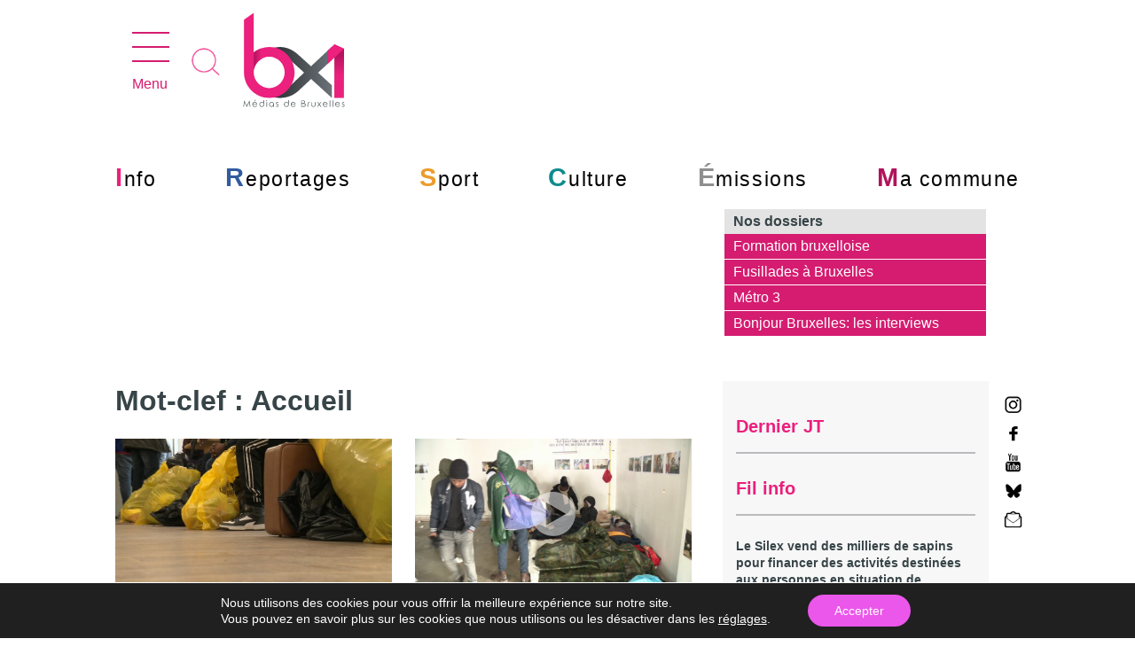

--- FILE ---
content_type: text/html; charset=utf-8
request_url: https://www.google.com/recaptcha/api2/aframe
body_size: -86
content:
<!DOCTYPE HTML><html><head><meta http-equiv="content-type" content="text/html; charset=UTF-8"></head><body><script nonce="c5OofMZsXoBMKkka_8MC_w">/** Anti-fraud and anti-abuse applications only. See google.com/recaptcha */ try{var clients={'sodar':'https://pagead2.googlesyndication.com/pagead/sodar?'};window.addEventListener("message",function(a){try{if(a.source===window.parent){var b=JSON.parse(a.data);var c=clients[b['id']];if(c){var d=document.createElement('img');d.src=c+b['params']+'&rc='+(localStorage.getItem("rc::a")?sessionStorage.getItem("rc::b"):"");window.document.body.appendChild(d);sessionStorage.setItem("rc::e",parseInt(sessionStorage.getItem("rc::e")||0)+1);localStorage.setItem("rc::h",'1764706330649');}}}catch(b){}});window.parent.postMessage("_grecaptcha_ready", "*");}catch(b){}</script></body></html>

--- FILE ---
content_type: application/javascript; charset=UTF-8
request_url: https://static.bx1.be/wp-content/plugins/bx1-carrousel/script.js?ver=6.8.3
body_size: -169
content:
document.addEventListener("DOMContentLoaded", function () {
    if (typeof Swiper === 'undefined') {
        console.warn("Swiper n'est pas chargé.");
        return;
    }

    new Swiper('.mySwiper', {
        loop: true,
        spaceBetween: 20, // espace entre les slides (ajustable)
        autoplay: {
            delay: 6000,
            disableOnInteraction: false,
        },
        pagination: {
            el: '.swiper-pagination',
            clickable: true,
            renderBullet: function (index, className) {
                // Limiter à 2 bullet points maximum
                if (index < 2) {
                    return '<span class="' + className + '"></span>';
                }
                return '';
            },
        },
        slidesPerView: 1, // fallback
        breakpoints: {
            800: {
                slidesPerView: 2
            },
            1200: {
                slidesPerView: 3
            }
        },
        // Configuration pour grouper les slides par pages
        slidesPerGroup: 3, // 3 slides par groupe (page)
        slidesPerGroupSkip: 0,
    });
});




--- FILE ---
content_type: text/javascript;charset=utf-8
request_url: https://gestcom.divercom.be/w/bx1/30
body_size: 5897
content:


     function click(li){ var xhr = new XMLHttpRequest(); xhr.open('POST', "https://gestcom.divercom.be/w/bx1/click/30"); xhr.setRequestHeader('Content-Type', 'application/json'); xhr.send(JSON.stringify({ wfap: li.getAttribute('wfap'), adsPicture:li.getAttribute('wfap_ap'), zone: li.getAttribute('wz'), url: li.getAttribute('meta_url'), title: li.getAttribute('meta_title'), image: li.getAttribute('meta_image'), type: li.getAttribute('meta_type'), position: li.getAttribute('wfap_position'), uniqId: '84EC753C60B9807D1E3CE8A42FCCB6CA', tags: li.getAttribute('meta_tags') })); } function impression(urlTracker,li){ var cachebuster=Math.random()*10000000000000000; var tracker = urlTracker.replace("[CACHEBUSTER]",cachebuster); tracker = tracker.replace("[timestamp]",'20251202211209'); if(tracker.toLowerCase().includes('<iframe') || tracker.toLowerCase().includes('<ins') ){ var iuSpan = document.createElement('span'); iuSpan.innerHTML=tracker; li.appendChild(iuSpan); } else{ var xhr = new XMLHttpRequest(); xhr.open('GET', tracker); xhr.send(); } } function coordinate(url,lat,lng,db,_adsMeta){ var scriptdom = document.querySelector("[src='https://gestcom.divercom.be/w/bx1/30']"); scriptdom.setAttribute('id','gcWp_30'); var xhr = new XMLHttpRequest(); xhr.open('POST', url); xhr.setRequestHeader('Content-Type', 'application/json'); xhr.onload = function() { if (xhr.status === 200) { var dom = scriptdom.parentElement; var style = document.createElement('style'); style.innerHTML='ul{list-style-type: none;}'; dom.appendChild(style); var adsInfo = JSON.parse(xhr.responseText); var curZone=0; var ul=null; var video=false; for(var i=0;i<adsInfo.length;i++){ var wfap = adsInfo[i]; if( wfap.adsVideo>0) { if(wfap.webformat=='Vast'){ (function () { if ( typeof window.CustomEvent === "function" ) return false; function CustomEvent ( event, params ) { params = params || { bubbles: false, cancelable: false, detail: undefined }; var evt = document.createEvent( 'CustomEvent' ); evt.initCustomEvent( event, params.bubbles, params.cancelable, params.detail ); return evt; } CustomEvent.prototype = window.Event.prototype; window.CustomEvent = CustomEvent; })(); if(window.gestcomVideo==true){ } else{ var event = new CustomEvent("gestcomVideo", { detail: { vastUrl: wfap.content, autoplay: true, mute: false, playsinline: false } }); document.dispatchEvent(event); window.gestcomVideo=true; } } } else{ if(wfap.zone!=curZone){ if(curZone>0) ul.appendChild(li); ul = document.createElement('ul'); ul.setAttribute('style','list-style-type: none;'); var gcZone = document.getElementById("gestcom_"+wfap.zone); if( gcZone != null ){ gcZone.innerHTML=""; gcZone.appendChild(ul); curZone=wfap.zone; } else console.log("Gestcom: zone "+wfap.zone+" non définie"); } var li = document.createElement('li'); li.innerHTML=wfap.content==null ? '' : wfap.content; if(!wfap.alternativ){ li.setAttribute('wfap',wfap.id); li.setAttribute('wz',wfap.zone); li.setAttribute('wfap_ap',wfap.adsPicture); li.setAttribute('meta_title',_adsMeta['title']); li.setAttribute('meta_url',_adsMeta['url']); li.setAttribute('meta_type',_adsMeta['type']); li.setAttribute('meta_tags',_adsMeta['tags']); li.setAttribute('meta_image',_adsMeta['image']); li.setAttribute('wfap_position',wfap.position); li.addEventListener("click", function(){ click(this); }); if(wfap.impressionTracker) impression(wfap.impressionTracker,li); } } if(ul!=null) ul.appendChild(li); } } }; setTimeout(function(){ if(window.gestcomVideo==true){ } else{ console.log('timeout gestcom'); var timeoutevent = new CustomEvent("gestcomVideo", { detail: { vastUrl: '', autoplay: false, mute: false, playsinline: false } }); document.dispatchEvent(timeoutevent); window.gestcomVideo=true; } },6000); xhr.send(JSON.stringify({ lat: lat, lng: lng, db:db, page: 30, url: _adsMeta['url'], title: _adsMeta['title'], type: _adsMeta['type'], image: _adsMeta['image'], uniqId: '84EC753C60B9807D1E3CE8A42FCCB6CA', tags: _adsMeta['tags'] })); } var adsMeta = []; adsMeta['tags']=""; var meta = document.querySelectorAll('meta'); for(var i=0;i<meta.length;i++){ var pty = meta[i].getAttribute('property'); if(pty!=undefined) switch (pty){ case 'og:url': adsMeta['url']=meta[i].getAttribute('content'); break; case 'og:title': adsMeta['title']=meta[i].getAttribute('content'); break; case 'og:image': adsMeta['image']=meta[i].getAttribute('content'); break; case 'article:section': adsMeta['type']=meta[i].getAttribute('content'); break; case 'article:tag': adsMeta['tags']+=meta[i].getAttribute('content')+';'; break; } } var url = 'https://gestcom.divercom.be/w/bx1/json'; var geopopuptimeout = 5; var head = document.getElementsByTagName('head')[0]; var scriptGAPI = document.createElement('script'); scriptGAPI.type = 'text/javascript'; function initGAPI(){ if (navigator.geolocation) { navigator.geolocation.getCurrentPosition( function(position) { geopopuptimeout=10; coordinate(url,position.coords.latitude,position.coords.longitude,false,adsMeta); }, function() { geopopuptimeout=10; coordinate('https://gestcom.divercom.be/w/bx1/json','50.844104000','4.352903000',true,adsMeta); console.log("cgc: ng"); } ); } else { console.log("Browser doesn't support Geolocation"); } } function geoPopup() { geopopuptimeout--; if(geopopuptimeout>0 && geopopuptimeout<5){ setTimeout(geoPopup, 1000); } else if(geopopuptimeout==0){ console.log("gc: default"); coordinate('https://gestcom.divercom.be/w/bx1/json','50.844104000','4.352903000',true,adsMeta); } } setTimeout(geoPopup, 1000); scriptGAPI.src = "https://maps.googleapis.com/maps/api/js?key=AIzaSyC1a06j8f_JZlKOwKuvy67l-OqeXLMwi98&callback=initGAPI"; head.appendChild(scriptGAPI);

    